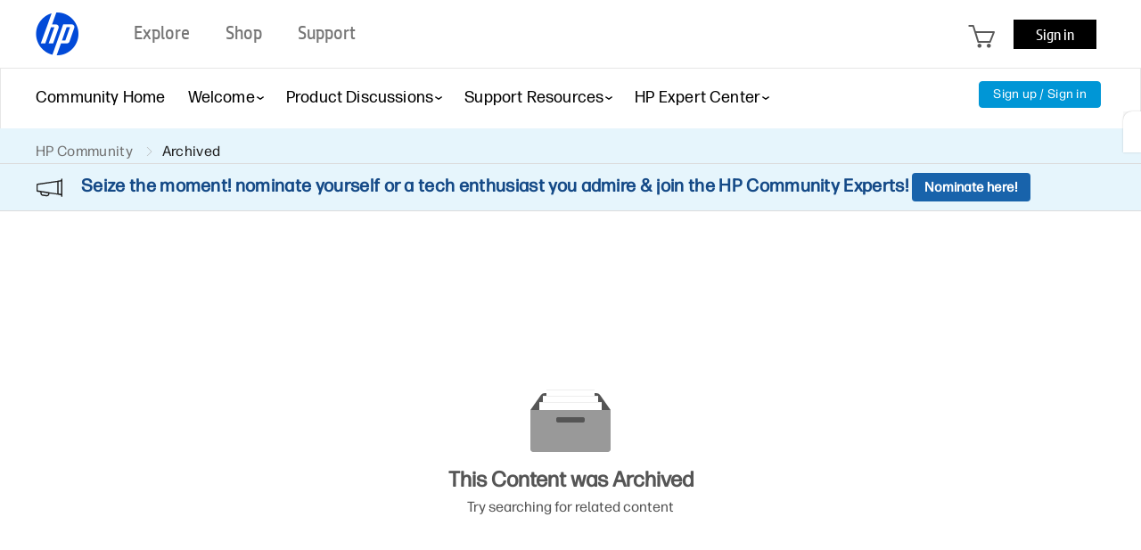

--- FILE ---
content_type: application/x-javascript
request_url: https://mastiff.ext.hp.com/gw/hpit/cs/mastiff/1.0/supportcommunity/HP_scraper.js
body_size: 31553
content:
sessionStorage.setItem("mastiffdebug", sessionStorage.getItem("mastiffdebug") || "false");

const mastiffdebug = sessionStorage.getItem("mastiffdebug") === "true";

const mastiffUrl = mastiffdebug ?
    "https://mastiff-itg.ext.hp.com/gw/hpit/cs/mastiff.itg/1.0/MastiffService-1/getOffer"
    : "https://mastiff.ext.hp.com/gw/hpit/cs/mastiff/1.0/MastiffService-1/getOffer";

sessionStorage.setItem("mastiffdebug", mastiffdebug.toString());


window.setTimeout(monitorCookieAndHarvestData, 0);

var offerResults = null;
var reqObj = {};
var LeadOfferIndex = 1;

var relatedHPServicesContainer = "<div class=relatedServiceContainer  id=spos-right-top> <style> #spos-right-column-placeholder{ width: 100%; } .relatedServiceContainer { background: #ffffff; box-shadow: 0px 4px 16px 0px rgba(33, 33, 33, 0.1); border-radius: 16px; margin-top: 0; margin-bottom: 25px; padding: 20px; } .relatedServiceTitle { color: #000; display: inline-block; font-weight: 400; font-size: 24px; margin-bottom: 20px; line-height: 32px; font-family: 'Forma DJR Micro'; text-overflow: ellipsis; overflow: hidden; white-space: nowrap; max-width: 100%; } .relatedServiceOfferContainer { border-top: 1px solid #e6e6e6; padding-top: 20px; } </style> <div class=relatedServiceTitle>Related HP Services</div> <div class=relatedServiceOfferContainer></div> </div>";

var exploreAtHPContainer = "<div class=exploreAtHP  id=spos-right-Carousel> <style> #spos-right-column-placeholder{ width: 100%; } .exploreAtHP { border-radius: 16px; background: #FFFFFF; box-shadow: 0px 4px 16px 0px rgba(33, 33, 33, 0.1); position: relative; padding: 20px; } .exploreAtHP #navigation { position: absolute; display: flex; right: 15.57px; bottom: -20px; padding: 0px 10px; align-items: center; height: 56px; border-radius: 16px; background: #FFFFFF; box-shadow: 0 1px 4px 1px #21212133; } .exploreAtHP .elipse { background: #0278AB; border-radius: 50%; cursor: pointer; margin: 0px 8px 0px 8px; width: 30px; height: 30px; position: relative; } .disabledElipse { background: #ADADAD; border-radius: 50%; margin: 0px 8px 0px 8px; width: 30px; height: 30px; position: relative; } .disabledElipse:focus { box-shadow: none } .exploreAtHP .elipse:hover, .exploreAtHP .elipse:focus{ transition: all .5s; background: #035C84; outline: none; } .exploreAtHP .elipse:active { transform: scale(0.9); } .exploreAtHP .arrow { color: #FFF; width: 7.5px; height: 7.5px; position: absolute; top: 10.5px; } .exploreAtHP .left { border-bottom: 2px solid; border-left: 2px solid; transform: scaleY(1.2) rotate(45deg); left: 12px; } .exploreAtHP .right { border-bottom: 2px solid; border-left: 2px solid; transform: scaleY(1.2) rotate(-135deg); right: 12px; } .exploreAtHPTitle { color: #000; display: inline-block; font-weight: 400; font-size: 24px; width: 100%; max-width: 100%; overflow: hidden; white-space: nowrap; line-height: 32px; text-overflow: ellipsis; font-family: 'Forma DJR Micro'; border-bottom: 1px solid #e6e6e6; padding-bottom: 20px; white-space: nowrap; } /* @media screen and (min-width: 601px) and (max-width: 1158px) { .exploreAtHP { margin-right: 0px; } } */ @media screen and (max-width: 600px) { .exploreAtHP #navigation { right: -5px; } } </style> <div id=navigation> <a tabindex=0 class=elipse id=SPOS_navLeft onclick='nextSlide(-1)'> <div class='arrow left'></div> </a> <a tabindex=0 class=elipse id=SPOS_navRight onclick='nextSlide(1)'> <div class='arrow right'></div> </a> </div> <div class=exploreAtHPTitle>Explore More at HP</div> </div>";


function logInfo(...args) {
    if (mastiffdebug) console.info(...args);
}

logInfo("HP_scraper.js loaded locally");

function getCookieValue(cookieName) {
    const cookieArray = document.cookie.split(';');
    for (let i = 0; i < cookieArray.length; i++) {
        const cookie = cookieArray[i].trim();
        if (cookie.startsWith(cookieName)) {
            return cookie.split('=')[1];
        }
    }
}

function getCookieConsent() {
    const cookieValue = getCookieValue('hpeuck_prefs');
    if (cookieValue && cookieValue.length === 4) {
        logInfo("Cookie Value: ", cookieValue);
        return cookieValue[1] === '0' ? 'N' : 'Y';
    }
    return 'N';
}

function monitorCookieAndHarvestData() {
    logInfo("Monitoring Cookie Value changes");
    let prevAnswerCookies = getCookieValue("hpeuck_answ");

    if (prevAnswerCookies === "1") {
        harvestData();
        return;
    }

    const intervalId = setInterval(() => {
        const currAnswerCookies = getCookieValue("hpeuck_answ");
        if (currAnswerCookies && currAnswerCookies !== prevAnswerCookies && currAnswerCookies === "1") {
            logInfo("Cookie Value Changed");
            harvestData();
            prevAnswerCookies = currAnswerCookies;
            clearInterval(intervalId);
        }
    }, 2000);
}

function harvestData() {
    logInfo("harvestData()");
    var user = {};
    var product = {};
    var warranty = {};
    reqObj.requestId = createReqId();
    reqObj.offerLocations = "";
    reqObj.offerName = "";
    reqObj.acceptanceLevel = "";
    reqObj.consent = getCookieConsent();
    user.callerId = "hpcommunity";

    user.sessionId = "";
    user.pageId = pageName();
    user.HPID = "";
    user.intent = intent();
    user.locale = globalDataLayer.userCountry + "-" + globalDataLayer.LanguageCode;
    user.countryCode = globalDataLayer.userCountry;
    user.language = globalDataLayer.LanguageCode;
    user.deviceType = globalDataLayer.threadDetails?.OS !== undefined ? globalDataLayer.threadDetails.OS : "";
    user.activeHealth = "";
    user.isNewCustomer = "";
    user.emailOffers = "";
    user.gender = globalDataLayer.threadDetails?.hasSolution !== undefined ? globalDataLayer.threadDetails.hasSolution : "";
    user.smartFriend = "";
    user.customerType = "";
    user.documentId = documentId();

    product.modelNumber = null;
    product.serialNumber = null;
    product.partNumber = "";
    product.productRegion = "";
    product.productEndOfLifeCycle = "";
    product.productEndOfSupportCycle = "";
    product.productType = "";
    product.productLine = "";
    product.productSegment = "";
    product.productCategory = "";
    product.productSubCategory = "";
    product.productSeries = "";
    product.productSeriesOid = "";
    product.productSupportCategoryName = "";
    product.productName = globalDataLayer.threadDetails?.product !== undefined ? globalDataLayer.threadDetails.product : "";
    product.productNameOid = "";
    product.productReleasedate = "";
    product.platform = "";
    product.includeHTML = "";
    product.carePackEligible = "";
    product.currentActiveCarePack = "";
    product.instantInkEligible = "";
    product.instantInkCapability = "";
    product.inkLevel = "";
    product.instantInkSubscriptionStatus = "";
    product.loi = "";

    warranty.warrantyState = "";
    warranty.warrantyStatus = "";
    warranty.warrantyStatusDetail = "";
    warranty.warrantyStatusCode = "";
    warranty.warrantyCaption = "";
    warranty.warrantyStartdate = "";
    warranty.warrantyEnddate = "";
    warranty.warrantyRemainingDays = "";
    warranty.warrantyTypeCode = "";
    warranty.warrantyProductTypeCode = "";
    warranty.warrantyCoveragePeriod = "";

    if (product.modelNumber === null) {
        product.modelNumber = "";
    } else {
        if (product.modelNumber.indexOf("#") > 0)
            product.modelNumber = product.modelNumber.substring(0, product.modelNumber.length - 4);
    }
    if (product.serialNumber === null) {
        product.serialNumber = "";
    }
    if (product.productName === null) {
        product.productName = "";
    }
    if (product.productNameOid === null) {
        product.productNameOid = "";
    }

    product.warranty = warranty;
    reqObj.product = product;
    reqObj.user = user;

    if (user.sessionId == null || user.sessionId == "") {
        if (localStorage == null || typeof (localStorage) == "undefined") {
            var mastiffSessionId = reqObj.requestId.substring(reqObj.requestId.length - 10);
        } else {
            var mastiffSessionId = localStorage.getItem('MastiffSessionId');
            if (mastiffSessionId == null || mastiffSessionId == "" || typeof (mastiffSessionId) == "undefined") {
                mastiffSessionId = reqObj.requestId.substring(reqObj.requestId.length - 10);
                localStorage.setItem('MastiffSessionId', mastiffSessionId);
            }
        }
        reqObj.user.sessionId = mastiffSessionId;
    }


    logInfo("Request Object");
    logInfo(reqObj);

    $.ajax({
        url: mastiffUrl,
        type: "POST",
        async: true,
        data: encodeURIComponent(JSON.stringify(reqObj)),
        contentType: "application/x-www-form-urlencoded; charset=UTF-8",
        success: function (result) {
            offerResults = result;
            logInfo("Final Response Object");
            logInfo(offerResults);
            if (offerResults.offerCount > 0) {
                renderOffers(offerResults);
            }
        },
        error: function (XMLHttpRequest, textStatus, errorThrown) {
            logInfo(XMLHttpRequest.status);
            logInfo(textStatus);
            logInfo(errorThrown);
        },
        timeout: 7000
    });

}

function renderOffers(offerResults) {
    logInfo("renderOffers()");

    var primaryOffers = offerResults.offers.offer.filter(
        offer => offer.templatePosition === "primary" && offerFilterContent(offer, offer.templatePosition));

    var secondaryOffers = offerResults.offers.offer.filter(
        offer => offer.templatePosition === "secondary" && offerFilterContent(offer, offer.templatePosition));

    var carouselOffers = offerResults.offers.offer.filter(
        offer => offer.templatePosition === "carousel" && offerFilterContent(offer, offer.templatePosition));

    logInfo("Primary Offers: ", primaryOffers);
    logInfo("Secondary Offers: ", secondaryOffers);
    logInfo("Carousel Offers: ", carouselOffers);


    if (secondaryOffers.length > 0) {
        renderFooterOffer(secondaryOffers[0]);
    } else {
        logInfo("No offers to render on the footer");
        hideFooterDiv();
    }

    if (pageName() === "home") {
        var homeOffers = carouselOffers;
        if (homeOffers.length > 0) {
            renderHomeCarouselOffers(homeOffers);
            window.createSPOSBannerCarousel();
            for (let i = 0; i < homeOffers.length; i++) {
                const element = homeOffers[i];
                const divId = "SPOS_" + element.templatePosition + "_" + element.name;
                $("#" + divId).keypress(function (e) {
                    var code = e.keyCode || e.which;
                    if (code == 13) {
                        offerClickEvent(reqObj, offerResults.offers.offer, this.id);
                    }
                });
                $("#" + divId).click(function () {
                    offerClickEvent(reqObj, offerResults.offers.offer, this.id);
                });
            }
        } else {
            logInfo("No offers to render on the home page");
            hideHomeCarouselBanner();
        }
    }

    if (pageName() === "solution") {
        if (primaryOffers.length > 0) {
            renderSolutionPrimaryOffer(primaryOffers);
        } else {
            logInfo("No primary offers to render on the solution page");
            hideSolutionPrimaryOffer();
        }

        if (carouselOffers.length > 0) {
            renderSolutionCarouselOffers(carouselOffers);
        } else {
            logInfo("No carousel offers to render on the solution page");
            hideSolutionCarouselOffer();
        }
    }
    return;
}

function offerFilterContent(offer, templatePosition) {

    if (!isDefined(offer.html)) {
        return false;
    }

    if (!isDefined(offer.storeURL)) {
        return false;
    }


    switch (templatePosition) {
        case "primary":
            return (
                isDefined(offer.primaryText1) &&
                isDefined(offer.primaryText2) &&
                isDefined(offer.primaryButtonText)
            );
        case "secondary":
            return (
                isDefined(offer.primaryButtonText)
            );
        case "carousel":
            return (
                isDefined(offer.imageURL) &&
                isDefined(offer.primaryText1) &&
                isDefined(offer.primaryText2) &&
                isDefined(offer.primaryButtonText)
            );
        default:
            return false;
    }
}

async function renderSolutionPrimaryOffer(primaryOffers) {
    logInfo("renderSolutionPrimaryOffer()", primaryOffers);
    await waitForElement("#spos-right-column-placeholder");
    for (let i = 0; i < primaryOffers.length; i++) {
        if (isDefined(primaryOffers[i])) {
            $("#spos-right-column-placeholder").html(relatedHPServicesContainer);
            renderPrimaryOffer(primaryOffers[i]);
            break;
        }
    }
}

function renderPrimaryOffer(primaryOffer) {
    logInfo("renderPrimaryOffer()", primaryOffer);
    var divId = "";
    divId = divId.concat("SPOS_", primaryOffer.templatePosition, "_", primaryOffer.name);
    htmlTemplate = primaryOffer.html;
    htmlTemplate = htmlTemplate.replace("%primaryText1%", primaryOffer.primaryText1);
    htmlTemplate = htmlTemplate.replace("%primaryText2%", primaryOffer.primaryText2);
    htmlTemplate = htmlTemplate.replace("%primaryButtonText%", primaryOffer.primaryButtonText);
    htmlTemplate = htmlTemplate.replace("%divId%", divId);

    $(".relatedServiceOfferContainer").html(htmlTemplate);

    $("#" + divId).keypress(function (e) {
        var code = e.keyCode || e.which;
        if (code === 13) {
            offerClickEvent(reqObj, offerResults.offers.offer, this.id);
        }
    });
    $("#" + divId).click(function () {
        offerClickEvent(reqObj, offerResults.offers.offer, this.id);
    });
}

function hideSolutionPrimaryOffer() {
    logInfo("hideSolutionPrimaryOffer()");
    $("#spos-right-top").remove();
}

async function renderSolutionCarouselOffers(carouselOffers) {
    await waitForElement("#spos-right-column-placeholder");
    $("#spos-right-column-placeholder").append(exploreAtHPContainer);
    renderCarouselOffers(carouselOffers);
}

function renderCarouselOffers(carouselOffers) {
    logInfo("renderCarouselOffers()", carouselOffers);
    var elements = carouselOffers;
    var carouselPosition = "carousel";
    var sortedElements = elements.filter(element => element.templatePosition === carouselPosition);

    var carouselEmpty = !($(".ExploreAtHPOfferTemplate").length);
    if (carouselEmpty) {
        for (i = 0; i < sortedElements.length; i++) {
            CarouselOfferContent(sortedElements[i], "Missing");
        }
    } else {
        for (j = 0; j < sortedElements.length; j++) {
            CarouselOfferContent(sortedElements[j], j);
        }
    }

    if (document.getElementsByClassName("ExploreAtHPOfferTemplate").length === 1) {
        var navigationDiv = document.getElementById('navigation');
        navigationDiv.style.display = "none";
    }
    $("#SPOS_navLeft").keypress(function (event) {
        var code = event.keyCode || event.which;
        if (code === 13) {
            nextSlide(-1);
        }
    });
    $("#SPOS_navRight").keypress(function (event) {
        var code = event.keyCode || event.which;
        if (code === 13) {
            nextSlide(1);
        }
    });
    sliderClassName = "ExploreAtHPOfferTemplate";
    navBulletAvailable = false;
    displaySlides(slide_index);
}

function CarouselOfferContent(offerElement, firstIndex) {
    logInfo("CarouselOfferContent()", offerElement, firstIndex);
    var divId = "";
    divId = divId.concat("SPOS_", offerElement.templatePosition, "_", offerElement.name);
    var LeadOffer = {};
    var GDLOfferName = "LeadOffer" + (LeadOfferIndex);
    LeadOffer.OfferID = divId;
    LeadOffer.OfferClicked = "no";
    LeadOffer.SPOStemplate = "2";

    var htmlTemplate = offerElement.html;
    htmlTemplate = htmlTemplate.replace("%imageURL%", offerElement.imageURL);
    htmlTemplate = htmlTemplate.replace("%primaryText1%", offerElement.primaryText1);
    htmlTemplate = htmlTemplate.replace("%primaryText2%", offerElement.primaryText2);
    htmlTemplate = htmlTemplate.replace("%primaryButtonText%", offerElement.primaryButtonText);
    htmlTemplate = htmlTemplate.replace("%divId%", divId);

    if (firstIndex !== "Missing") {
        $(htmlTemplate).insertBefore($('.ExploreAtHPOfferTemplate').eq(firstIndex));
    } else {
        $("#spos-right-Carousel").append(htmlTemplate);
    }

    allocateRecEngPrices(offerElement.strikePrice, offerElement.incartPrice, divId);

    $("#" + divId).find('a').attr({ title: offerElement.primaryButtonText, alt: offerElement.offerType });
    LeadOffer.offerShown = "yes";
    if (offerElement.imageURL === null || offerElement.imageURL === "null" || offerElement.imageURL === "") {
        $("#" + divId).attr('style', "color: #212121 !important");
    } else {
        $("#" + divId).find('img').attr({ title: offerElement.primaryButtonText, alt: offerElement.offerType });
    }
    if (reqObj.user.language === "ar" || reqObj.user.language === "he")
        $(".promoCarouselOffer").css("text-align", "right").eq();
    $("#" + divId).attr("aria-label", offerElement.offerType);
    $("#" + divId).attr("tabindex", 0);
    $("#" + divId).keypress(function (e) {
        var code = e.keyCode || e.which;
        if (code === 13) {
            offerClickEvent(reqObj, offerResults.offers.offer, this.id);
        }

    });
    $("#" + divId).click(function () {
        offerClickEvent(reqObj, offerResults.offers.offer, this.id);
    });

    if ((typeof (globalDataLayer.SPOSOffers) !== "undefined") && (globalDataLayer.SPOSOffers !== null)) {
        globalDataLayer.SPOSOffers[GDLOfferName] = LeadOffer;
        LeadOfferIndex++;
    }
}

function hideSolutionCarouselOffer() {
    logInfo("hideSolutionCarouselOffer()");
    $("#spos-right-Carousel").remove();
}

function renderHomeCarouselOffers(homeOffers) {
    logInfo("renderHomeCarouselOffers()");
    for (let i = 0; i < homeOffers.length; i++) {
        const element = homeOffers[i];
        showCarouselBanner(element, i + 1);
    }
}

function hideHomeCarouselBanner() {
    logInfo("hideHomeCarouselBanner()");
    $('.custom-homepage-spos-slider').hide();
}

function showCarouselBanner(offerElement, order) {
    logInfo("showCarouselBanner()", offerElement);

    var divId = "";
    divId = divId.concat("SPOS_", offerElement.templatePosition, "_", offerElement.name);


    var htmlTemplate = offerElement.html;
    htmlTemplate = htmlTemplate.replace("%LargeBannerImgPlaceholder%", offerElement.imageURL);
    htmlTemplate = htmlTemplate.replace("%LargeBannerTitleplaceholder%", offerElement.primaryText1);
    htmlTemplate = htmlTemplate.replace("%LargeBannerDescriptionplaceholder%", offerElement.primaryText2);
    htmlTemplate = htmlTemplate.replace("%LargeBannerCTAplaceholder%", offerElement.primaryButtonText);
    htmlTemplate = htmlTemplate.replace("%LargeBannerCTADivId%", divId);

    if ($("#mastiff-spos-" + order).length === 0) {
        $("#mastiff-spos-carousel").append("<li><div class='slides'><div id='mastiff-spos-" + order + "'></div></div></li>");
    }
    if ($("#mastiff-spos-" + order).children().length === 0) {
        $("#mastiff-spos-" + order).html(htmlTemplate);
    }
}

function renderFooterOffer(offer) {
    logInfo("renderFooterOffer()");

    var divId = "";
    divId = divId.concat("SPOS_", offer.templatePosition, "_", offer.name);

    var html = offer.html;
    logInfo("Offer: ", offer);
    html = html.replace("%primaryButtonText%", offer.primaryButtonText);
    html = html.replace("%divId%", divId);
    logInfo("HTML: ", html);

    $(".spos-footer-placeholder").html(html);

    $("#" + divId).keypress(function (e) {
        var code = e.keyCode || e.which;
        if (code === 13) {
            offerClickEvent(reqObj, offerResults.offers.offer, this.id);
        }
    });
    $("#" + divId).click(function () {
        offerClickEvent(reqObj, offerResults.offers.offer, this.id);
    });


}

function hideFooterDiv() {
    logInfo("removeFooterDiv()");
    $(".spos-footer-placeholder").hide();
}


var slide_index = 1;
var myVarTimeout;
var sliderClassName = "ExploreAtHPOfferTemplate";
var navBulletAvailable = false;
var sliderAuto = true;
var sliderDelay = 5000;

function nextSlide(n) {
    displaySlides(slide_index += n);
}

function currentSlide(n) {
    displaySlides(slide_index = n);
}

function displaySlides(n) {
    clearTimeout(myVarTimeout);
    var i;
    var slides = document.getElementsByClassName(sliderClassName);
    if (navBulletAvailable) {
        var bullets = document.querySelectorAll(".nav-bullet");
    }
    if (sliderAuto) {
        if (n > slides.length) { slide_index = 1; }
        if (n < 1) { slide_index = slides.length; }
    } else if (!sliderAuto) {
        if (n > slides.length) { slide_index = slides.length; return }
        if (n < 1) { slide_index = 1; return; }
        if (n < slides.length || n > 1) {
            $("#SPOS_navRight, #SPOS_navLeft").addClass('elipse').removeClass('disabledElipse').attr('tabindex', '0');
        }
    }
    if (!sliderAuto) {
        if (slide_index === slides.length) { $("#SPOS_navRight").addClass('disabledElipse').removeClass('elipse').attr('tabindex', '-1'); }
        if (slide_index === 1) { $("#SPOS_navLeft").addClass('disabledElipse').removeClass('elipse').attr('tabindex', '-1'); }
    }
    for (i = 0; i < slides.length; i++) {
        slides[i].style.display = "none";
        if (navBulletAvailable) {
            bullets[i].classList.remove("nav-bullet-active");
        }
    }

    slides[slide_index - 1].style.display = "block";
    if (navBulletAvailable) {
        bullets[slide_index - 1].className += " nav-bullet-active";
    }
    if (sliderAuto) {
        myVarTimeout = setTimeout(showSlidesAuto, sliderDelay);
    }
}

function showSlidesAuto() {
    clearTimeout(myVarTimeout);
    var i;
    var slides = document.getElementsByClassName(sliderClassName);
    if (navBulletAvailable) {
        var bullets = document.querySelectorAll(".nav-bullet");
    }

    for (i = 0; i < slides.length; i++) {
        slides[i].style.display = "none";
    }
    if (navBulletAvailable) {
        for (i = 0; i < bullets.length; i++) {
            bullets[i].classList.remove("nav-bullet-active");
        }
    }
    slide_index++;
    if (slide_index > slides.length) { slide_index = 1; }
    slides[slide_index - 1].style.display = "block";
    if (navBulletAvailable) {
        bullets[slide_index - 1].className += " nav-bullet-active";
    }
    myVarTimeout = setTimeout(showSlidesAuto, sliderDelay);
}



function offerClickEvent(acceptOfferReqObj, offerList, elementIdClicked) {
    logInfo("offerClickEvent()", elementIdClicked);
    for (offerIndividual in offerList) {
        if (elementIdClicked.replace(/SPOS_/, "") === offerList[offerIndividual].templatePosition + "_" + offerList[offerIndividual].name) {
            var offerElement = offerList[offerIndividual];
            logInfo("Offer Element: ", offerElement);
            break;
        }
    }
    acceptOfferReqObj.offerName = offerElement.name;
    acceptOfferReqObj.acceptanceLevel = "Accepted";

    $.ajax({
        url: mastiffUrl,
        type: "POST",
        async: true,
        data: encodeURIComponent(JSON.stringify(acceptOfferReqObj)),
        contentType: "application/x-www-form-urlencoded; charset=UTF-8",
        success: function (result) {

            logInfo("Response object - Offer accepted.");
        },
        error: function (XMLHttpRequest, textStatus, errorThrown) {

            logInfo("ERROR");

            logInfo(XMLHttpRequest);
            logInfo(textStatus);
            logInfo(errorThrown);
        }
    });

    var finalStoreUrl = offerElement.storeURL;
    if (offerElement.storeURL.indexOf("MAS-") < 0) {
        var googleTag = "Offer_id=MAS-" + reqObj.requestId + "_" + offerElement.name;
        if (offerElement.storeURL.indexOf("?") > -1) {
            finalStoreUrl = offerElement.storeURL + "&" + googleTag;
        } else {
            finalStoreUrl = offerElement.storeURL + "?" + googleTag;
        }
    }

    window.open(finalStoreUrl, '_blank');
}

function createReqId() {

    var timestamp = Date.now();
    var tsLength = String(timestamp).length;
    var randStrLen = 20 - parseInt(tsLength);
    var characters = 'ABCDEFGHIJKLMNOPQRSTUVWXYZabcdefghijklmnopqrstuvwxyz0123456789';
    var charactersLength = characters.length;
    var result = "";

    for (var i = 0; i < randStrLen; i++) {
        result += characters.charAt(Math.floor(Math.random() * charactersLength));
    }

    return String(timestamp).concat(result);
}

function AcceptOffer(acceptOfferReqObj) {

    $.ajax({
        url: mastiffUrl,
        method: "POST",
        async: true,
        data: encodeURIComponent(JSON.stringify(acceptOfferReqObj)),
        contentType: "application/x-www-form-urlencoded; charset=UTF-8",
        success: function (result) {

            logInfo("Response object - Offer accepted.");
        },
        error: function (XMLHttpRequest, textStatus, errorThrown) {

            logInfo("ERROR");

            logInfo(XMLHttpRequest);
            logInfo(textStatus);
            logInfo(errorThrown);
        }
    });

}

function pageName() {
    const urlSegments = window.location.pathname.split("/");

    if (!urlSegments[1]) {
        reqObj.offerLocations = "carousel,secondary";
        return "home";
    }

    if (isDefined(globalDataLayer) &&
        isDefined(globalDataLayer.threadDetails) &&
        isDefined(globalDataLayer.threadDetails.categoryTitle)) {
        reqObj.offerLocations = "primary,secondary,carousel";
        return "solution";
    }

    reqObj.offerLocations = "secondary";
    return "generic";
}

function intent() {
    const threadDetails = globalDataLayer?.threadDetails;
    if (!threadDetails) {
        return "";
    }
    var intent = `${threadDetails.categoryTitle}|${threadDetails.boardTitle}|${threadDetails.labels.replace(/,/g, "*")}|${threadDetails.tags.replace(/,/g, "*")}`;
    intent = intent.replace(/&amp;/g, "and");
    intent = intent.replace(/%/g, "");
    return intent;
}

function documentId() {
    const urlSegments = window.location.pathname.split("/");
    return urlSegments[5] ? urlSegments[5] : "";
}

function waitForElement(selector, parent) {
    logInfo("waiting for element", selector);
    return new Promise((resolve, reject) => {
        const element = document.querySelector(selector);
        if (element) {
            logInfo(selector, "element found using querySelector");
            resolve(element);
            return;
        }

        const observer = new MutationObserver((mutations, obs) => {
            const element = document.querySelector(selector);
            if (element) {
                logInfo(selector, "element found using observer");
                resolve(element);
                obs.disconnect();
            }
        });

        let parentNode = document.body;
        if (parent) {
            const parentElement = document.querySelector(parent);
            if (parentElement) {
                parentNode = parentElement;
            } else {
                logInfo(`Parent element "${parent}" not found. Defaulting to document.body`);
            }
        }

        logInfo("observing", parentNode);

        observer.observe(parentNode, {
            childList: true,
            subtree: true
        });


        const timeoutDuration = 30000;
        setTimeout(() => {
            observer.disconnect();
            logInfo("waited ", timeoutDuration, "ms for ", selector)
            reject(new Error("Observer timed out when waiting for element" + selector));
        }, timeoutDuration);

    });
}

function isDefined(variableName) {
    return variableName !== undefined && variableName !== null && variableName !== '' && variableName !== 'null';
}

var strikeP = 0;
var inCartP = 0;
var discountPercentage = 0;
var currency;
const currencies = {
    us: '&#36;%price%',
    de: '&#128;%price%',
    ch: 'fr. %price%',
    se: '%price% kr',
    gb: '£%price%',
    au: '$%price%',
    ca: '$%price%',
    cl: '$%price%',
    in: '₹ %price%',
    ar: '$ %price%',
    my: 'RM %price%',
    mx: '$%price%',
    sg: '$%price%',
    pe: 'S/.%price%',
    hk: 'HK$ %price%',
    kr: '₩ %price%',
    za: 'R %price%',
    vn: '%price% ₫',
    tw: '元 %price%',
    tr: '%price% ₺',
    th: '%price% ฿',
    sa: '%price% ﷼',
    ru: '%price% ₽',
    ro: '%price% RON',
    pl: '%price% zł',
    ph: '₱ %price%',
    nz: '%price%',
    no: 'kr %price%',
    ma: '%price% .د.م.',
    kp: '₩ %price%',
    jp: '¥ %price%',
    il: '₪ %price%',
    id: 'Rp %price%',
    hu: '%price% Ft',
    hr: '€ %price%',
    dk: 'kr. %price%',
    cz: '%price% Kč',
    cn: '¥ %price%',
    br: 'R$ %price%',
    bg: '%price% лв',
    an: '€ %price%'
};

function allocateRecEngPrices(offerElementStrikePrice, offerElementIncartPrice, divId) {
    var strikePDiv = $("#" + divId).find(".strikePricePlaceholder");
    var inCartPDiv = $("#" + divId).find(".incartPricePlaceholder");
    var discountPercentageDiv = $("#" + divId).find(".discountPercentage");
    if ((offerElementIncartPrice !== 0 && offerElementIncartPrice !== null) || (offerElementStrikePrice !== 0 && offerElementStrikePrice !== null)) {
        currency = currencies[reqObj.user.countryCode];
        var formatPrice = (price) => Number.isInteger(price) ? price : price.toFixed(2);
        strikeP = formatPrice(Math.max(offerElementStrikePrice, offerElementIncartPrice));
        inCartP = formatPrice(Math.min(offerElementStrikePrice, offerElementIncartPrice));
        strikeP = strikeP == inCartP ? 0 : strikeP;
        if (strikeP > 0) discountPercentage = Math.round(((strikeP - inCartP) / strikeP) * 100);
        (strikeP !== null && strikeP !== 0 && strikePDiv.length) ? strikePDiv.html(currency.replace("%price%", strikeP)) : strikePDiv.hide();
        if (inCartP !== null && inCartP !== 0 && inCartPDiv.length) inCartPDiv.html(currency.replace("%price%", inCartP));
        if (discountPercentageDiv.length) (discountPercentage > 10) ? discountPercentageDiv.html(discountPercentage + "%") : discountPercentageDiv.hide();
    } else {
        if (strikePDiv.length) strikePDiv.hide();
        if (inCartPDiv.length) inCartPDiv.hide();
        if (discountPercentageDiv.length) discountPercentageDiv.hide();
    }
}
